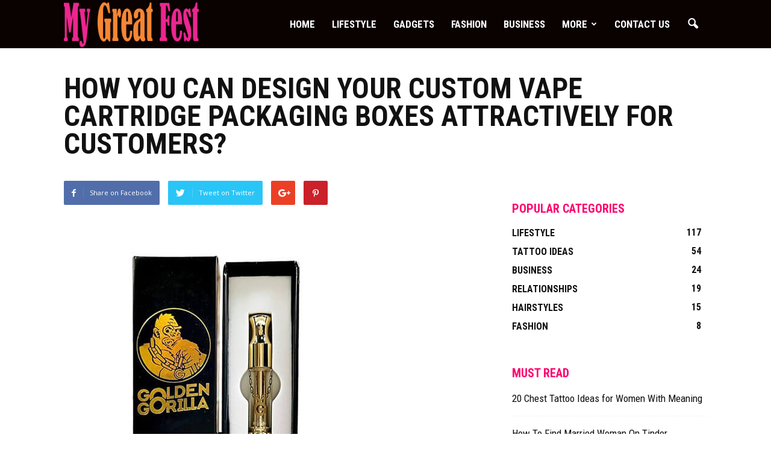

--- FILE ---
content_type: text/html; charset=utf-8
request_url: https://www.google.com/recaptcha/api2/aframe
body_size: 267
content:
<!DOCTYPE HTML><html><head><meta http-equiv="content-type" content="text/html; charset=UTF-8"></head><body><script nonce="ICIIfeKLMqnDeBGGTcUIfg">/** Anti-fraud and anti-abuse applications only. See google.com/recaptcha */ try{var clients={'sodar':'https://pagead2.googlesyndication.com/pagead/sodar?'};window.addEventListener("message",function(a){try{if(a.source===window.parent){var b=JSON.parse(a.data);var c=clients[b['id']];if(c){var d=document.createElement('img');d.src=c+b['params']+'&rc='+(localStorage.getItem("rc::a")?sessionStorage.getItem("rc::b"):"");window.document.body.appendChild(d);sessionStorage.setItem("rc::e",parseInt(sessionStorage.getItem("rc::e")||0)+1);localStorage.setItem("rc::h",'1769904594570');}}}catch(b){}});window.parent.postMessage("_grecaptcha_ready", "*");}catch(b){}</script></body></html>